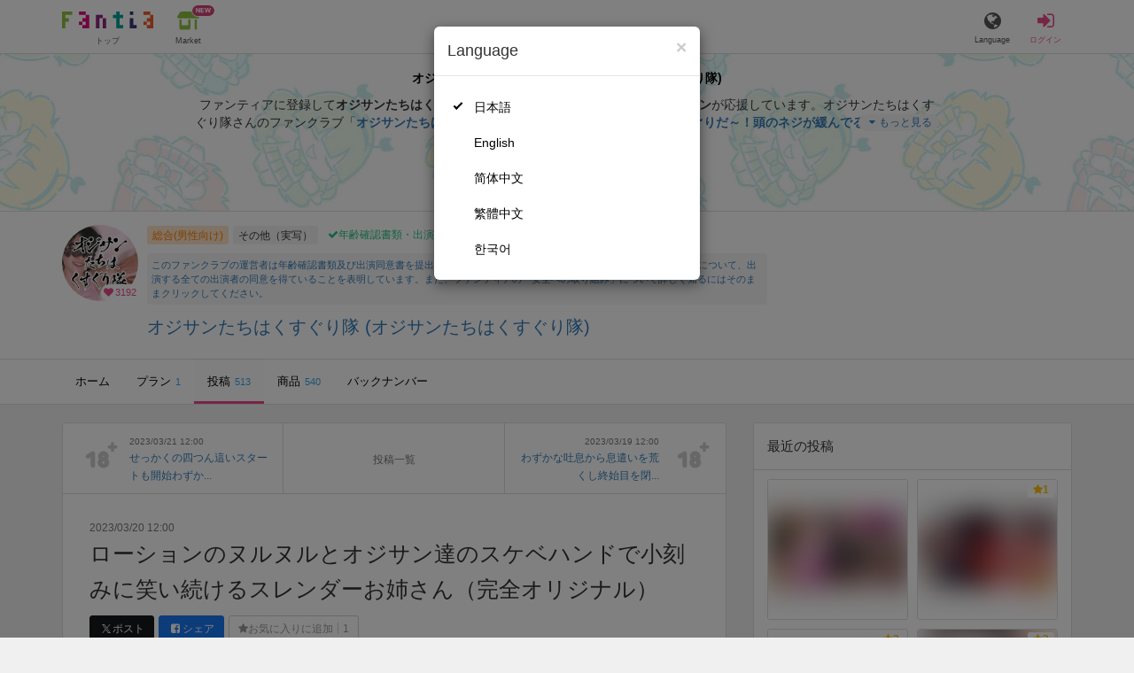

--- FILE ---
content_type: text/html; charset=utf-8
request_url: https://fantia.jp/posts/1847159
body_size: 15393
content:
<!DOCTYPE html><html lang="ja"><head><meta charset="utf-8" /><title>【素人】 ローションのヌルヌルとオジサン達のスケベハンドで小刻みに笑い続けるスレンダーお姉さん（完全オリジナル） - オジサンたちはくすぐり隊 (オジサンたちはくすぐり隊)の投稿｜ファンティア[Fantia]</title><meta name="csrf-param" content="authenticity_token" />
<meta name="csrf-token" content="Vus3y3rz3e_aX9Kd8UtqQPt1EHIH-GBd2yIiSDw2Z_DCxZ9Ns8hVPCy8oVU0vdoT0ZqHqsAPCgcjjWMfD1Uu7A" /><meta content="オジサンたちはくすぐり隊の投稿詳細" name="description" /><meta content="オジサンたちはくすぐり隊,オジサンたちはくすぐり隊,その他（実写）,Fantia,ファンティア" name="keyword" /><meta content="ファンティア[Fantia]" name="copyright" /><meta content="width=device-width, initial-scale=1, shrink-to-fit=no" name="viewport" /><meta content="【素人】 ローションのヌルヌルとオジサン達のスケベハンドで小刻みに笑い続けるスレンダーお姉さん（完全オリジナル） - オジサンたちはくすぐり隊 (オジサンたちはくすぐり隊)の投稿｜ファンティア[Fantia]" property="og:title" /><meta content="ja_JP" property="og:locale" /><meta content="website" property="og:type" /><meta content="https://fantia.jp/posts/1847159" property="og:url" /><meta content="summary_large_image" name="twitter:card" /><meta content="telephone=no" name="format-detection" /><meta content="https://c.fantia.jp/uploads/post/file/1847159/blurred_ogp_42fb1d8d-a6b5-4bb8-b4f1-c88e1b9ac01b.jpg" property="og:image" /><meta content="https://c.fantia.jp/uploads/post/file/1847159/blurred_ogp_42fb1d8d-a6b5-4bb8-b4f1-c88e1b9ac01b.jpg" property="twitter:image" /><meta content="ファンティア[Fantia]" property="og:site_name" /><meta content="オジサンたちはくすぐり隊の投稿詳細" property="og:description" /><meta content="179941739065953" property="fb:app_id" /><link href="https://fantia.jp/assets/customers/apple-touch-icon-7c45e89fc530b2b3c1bd0f4497693fa2c174f0650cd9082824b4dd7e47bfefef.png" rel="apple-touch-icon" sizes="180x180" /><link href="https://fantia.jp/assets/customers/favicon-32x32-8ab6e1f6c630503f280adca20d089646e0ea67559d5696bb3b9f34469e15c168.png" rel="icon" sizes="32x32" type="image/png" /><link href="https://fantia.jp/assets/customers/favicon-16x16-3649f53c844baeb257115a90a4617c6dcad3395eace0145d0bf163ccbce38f72.png" rel="icon" sizes="16x16" type="image/png" /><link crossorigin="use-credentials" href="https://fantia.jp/assets/customers/manifest-c01a22c82c5309f372a1d3bf85d185d7c704b5c32efd0694b9ea0edd14726e69.json" rel="manifest" /><meta content="#ffffff" name="theme-color" /><!-- こちらを見ていただいているエンジニアさんへ --><!-- 虎の穴ラボでは一緒に働く仲間を募集中です！ --><!-- 現在募集中の職種： https://toranoana-lab.co.jp/recruit --><!-- カジュアル面談も受け付けておりますので、お気軽にご連絡ください！ --><!-- カジュアル面談について： https://toranoana-lab.co.jp/recruit/casual --><link rel="alternate" href="https://fantia.jp/posts/1847159?locale=jp" hreflang="ja"><link rel="alternate" href="https://fantia.jp/posts/1847159?locale=en" hreflang="en"><link rel="alternate" href="https://fantia.jp/posts/1847159?locale=zh-cn" hreflang="zh-Hans"><link rel="alternate" href="https://fantia.jp/posts/1847159?locale=zh-tw" hreflang="zh-Hant"><link rel="alternate" href="https://fantia.jp/posts/1847159?locale=ko" hreflang="ko"><link as="script" href="/lib/js/jquery/jquery-3.7.1.min.js" rel="preload" /><link rel="preload" href="/assets/application-fbcb0e1874fa42b21afb8fb69d70bcc2356b205b3846e8b65223b72759721815.css" media="all" as="style" /><link rel="stylesheet" href="/assets/application-fbcb0e1874fa42b21afb8fb69d70bcc2356b205b3846e8b65223b72759721815.css" media="all" /><link href="https://fantia.jp/posts/1847159" rel="canonical" /><script type="application/ld+json">{"@type":"Article","@context":"https://schema.org","datePublished":"2023-03-20T21:00:00+09:00","dateModified":"2023-03-20T21:00:00+09:00","headline":"ローションのヌルヌルとオジサン達のスケベハンドで小刻みに笑い続けるスレンダーお姉さん（完全オリジナル）","description":"エロ制服コスが抜群に似合う、元気でノリノリなお姉さんです。\r\n\r\n個撮前に流行りの「吸うやつ」をアソコに入れてのスタート！！\r\n\r\n\r\nローション自体に触れたことが無いそうで、冒頭は興味津々～初めてのローションの感触を\r\n肌で愉しんで...","mainEntityOfPage":"https://fantia.jp/posts/1847159","image":"https://c.fantia.jp/uploads/fanclub/icon_image/99454/thumb_d5fe6b81-3a01-41a7-ae8f-dd569fd5b89f.jpg","author":{"@type":"Person","name":"オジサンたちはくすぐり隊","url":"https://fantia.jp/fanclubs/99454","sameAs":["https://twitter.com/OG_KUSUGURITAI?s=06"]},"publisher":{"@type":"Organization","name":"ファンティア[Fantia]","logo":{"@type":"ImageObject","url":"https://fantia.jp/assets/customers/ogp-a43eda907aaba5783458b8036f8e5873e4b07a4284f778612809580dcd28353e.jpg"}}}</script><script src="/lib/js/jquery/jquery-3.7.1.min.js"></script><script src="/assets/application-f23299c2ae00984e85188c26e1fb3585d71cd942b2e530eac762904e9712ce0e.js" defer="defer"></script><script src="/vite/assets/index-ivWVOwkI.js" defer="defer"></script><script>fanclubId = 99454;</script><script id="frontend-params" type="application/json">{
  "brand": 0,
  "is_paid": true,
  "is_logged_in": false,
  "show_adult": false,
  "locale": "ja",
  "toranoana_identify_token": "",
  "spotlight_url": "https://spotlight.fantia.jp",
  "current_locale": "ja",
  "user_type": "visitor",
  "is_viewable_fc_content": true
}</script><script nonce="2cb574aedd01c797d6bd">(function(){var i=window.location.search.slice(1);var j="atag";var f="target_id";var k="target_type";var h="; path=/";var g="; max-age="+(60*60*24);if(!i){return}i.split("&").forEach(function(a){var b=a.split("=");if(b[0]===j){document.cookie="AFID="+b[1]+h+g;document.cookie="AF_REFERRER="+document.referrer+h+g}else{if(b[0]===f){document.cookie="AF_TARGET_ID="+b[1]+h+g}else{if(b[0]===k){document.cookie="AF_TARGET_TYPE="+b[1]+h+g}}}})})();</script></head><body class=" posts-show  has-front-content" data-brand="general" data-locale="ja" data-spotlight_url="https://spotlight.fantia.jp" data-user-type="visitor"><script>(function(){
var w=window,d=document;
var s="https://app.chatplus.jp/cp.js";
d["__cp_d"]="https://app.chatplus.jp";
d["__cp_c"]="ab404376_1";
var a=d.createElement("script"), m=d.getElementsByTagName("script")[0];
a.async=true,a.src=s,m.parentNode.insertBefore(a,m);})();</script><script charset="utf-8" defer="defer" src="https://platform.twitter.com/widgets.js" type="text/javascript"></script><div id="page"><header id="header"><div id="header-alerts"></div><nav id="header-nav"><div class="collapse hidden-md hidden-lg" id="collapse-search-form"><div class="container"><div class="search-form"><form action="/fanclubs" accept-charset="UTF-8" method="get"><input type="hidden" name="category" id="category_field" autocomplete="off" /><input type="hidden" name="brand_type" id="brand_type_field" value="0" autocomplete="off" /><input type="search" name="keyword" id="keyword_field" value="" placeholder="キーワードから探す" class="form-control search-form-input" /><button name="button" type="submit" class="search-form-btn" data-disable-with="検索中..."><i aria-hidden="true" class="fa fa-fw fa-search"></i></button></form></div></div></div><div class="header-nav-inner"><div class="container"><div class="left clearfix"><div class="inner-left d-flex align-items-center"><a class="header-logo header-nav-sp-small-text" href="/" title="ファンティア[Fantia]"><img alt="ファンティア[Fantia]" class="logo logo-height active-nav-btn" height="56" src="/assets/customers/logo-066a43beb728bc01849e909b7c749d9a4323b6f59227baff1f1536234c819939.svg" width="300" /><span class="name">トップ</span></a><div class="header-nav-btn header-nav-sp-small-text"><a class="nav-btn-renderer" href="/market"><span class="inner active-nav-btn"><img alt="マーケット" class="logo-height animation-new-service-icon relative" height="24" src="/assets/customers/shop-9afb818a02e64157ecaf551f70af1053cef662ec052af3826cb31f2ab1065f25.svg" width="27" /><span class="name"><span class="translation_missing" title="translation missing: ja.views.market">Market</span></span><img alt="new" class="icon-label-new" height="10" src="/assets/customers/label-new-332e90999645e410df7ba1ba0abf03e7c825dce93730190839f1cff687ce79c3.svg" width="27" /></span></a></div></div><div class="inner-right visible-xs"><div class="header-nav-divider hidden-xs"></div><div class="header-nav-btn header-nav-sp-small-text"><a class="nav-btn-renderer" data-toggle="modal" href="#modal-language-select" title="Language"><span class="inner"><i class="fa fa-globe"></i><span class="name">Language</span></span></a></div><div class="header-nav-btn primary header-nav-sp-small-text"><a class="nav-btn-renderer" href="/sessions/signin" title="ログイン"><span class="inner"><i class="fa fa-fw fa-sign-in"></i><span class="name">ログイン</span></span></a></div></div></div><div class="right hidden-xs"><div class="inner-right"><div class="header-nav-btn"><a class="nav-btn-renderer" data-toggle="modal" href="#modal-language-select" title="Language"><span class="inner"><i class="fa fa-globe"></i><span class="name">Language</span></span></a></div><div class="header-nav-btn primary"><a class="nav-btn-renderer" href="/sessions/signin" title="ログイン"><span class="inner"><i class="fa fa-fw fa-sign-in"></i><span class="name">ログイン</span></span></a></div></div></div></div></div></nav></header><div aria-labelledby="modal-language-select" class="modal fade" id="modal-language-select" role="dialog" tabindex="-1"><div class="modal-dialog modal-sm" role="document"><div class="modal-content"><div class="modal-header"><button aria-label="Close" class="close" data-dismiss="modal" type="button"><span aria-hidden="true"> &times;</span></button><h4 class="modal-title" id="modal-language-select">Language</h4></div><div class="modal-body modal-language-select-body"><ul><li class="modal-language-select-item"><a class="active" rel="nofollow" href="/posts/1847159?locale=ja">日本語</a></li><li class="modal-language-select-item"><a class="" rel="nofollow" href="/posts/1847159?locale=en">English</a></li><li class="modal-language-select-item"><a class="" rel="nofollow" href="/posts/1847159?locale=zh-cn">简体中文</a></li><li class="modal-language-select-item"><a class="" rel="nofollow" href="/posts/1847159?locale=zh-tw">繁體中文</a></li><li class="modal-language-select-item"><a class="" rel="nofollow" href="/posts/1847159?locale=ko">한국어</a></li></ul></div></div></div></div><div aria-labelledby="modal-shop-upgrade" class="modal fade" id="modal-shop-upgrade" role="dialog" tabindex="-1"><div class="modal-dialog" role="document"><div class="modal-content"><div class="modal-header"><button aria-label="Close" class="close" data-dismiss="modal" type="button"><span aria-hidden="true">&times;</span></button><h4 class="modal-title">ファンクラブへのアップグレード</h4></div><div class="modal-body"><div class="mb-50-children"><div><p><span class="text-primary bold">ファンクラブへアップグレードすると、ショップへ戻すことはできません。</span></p><p>ショップをファンクラブにアップグレードすると、ファンクラブの機能が利用できるようになります。</p><h4>アップグレードすることでできること</h4><ul><li>・<a href="https://help.fantia.jp/567" target="_blank">プランの開設</a><p>&nbsp;&nbsp;ファンクラブでは、無料プランのほか、ご希望の会費でファンの方に限定特典を提供する「有料プラン」を作成できます。また、商品に対してプラン限定で販売することが可能です。</p></li><li>・<a href="https://help.fantia.jp/1626" target="_blank">投稿機能</a><p>&nbsp;&nbsp;誰でも自由に見ることが出来る「公開コンテンツ」と、ファンにならないと見ることができないように設定出来る「限定コンテンツ」を作成できます。</p></li><li>・<a href="https://spotlight.fantia.jp/tips/20191210_commission" target="_blank">コミッション機能</a><p>&nbsp;&nbsp;ファンのリクエストに答えて納品することで報酬が得られる仕組みです。条件に合ったリクエストのみ引き受けることができるため、空き時間を利用して無理なくはじめられます。</p></li></ul><p>詳しくは<a href="https://help.fantia.jp/creator-guide" target="_blank">こちら</a>をご覧ください。</p></div></div></div><div class="modal-footer"><button class="btn btn-default" data-dismiss="modal" type="button">Close</button></div></div></div></div><div id="alerts"></div><script class="gtm-json" type="application/ld+json">{"fanclub_id":99454,"fanclub_brand":"総合(男性向け)","fanclub_category":"その他（実写）","fanclub_name":"オジサンたちはくすぐり隊","fanclub_user_name":"オジサンたちはくすぐり隊","content_title":"【素人】 ローションのヌルヌルとオジサン達のスケベハンドで小刻みに笑い続けるスレンダーお姉さん（完全オリジナル） - オジサンたちはくすぐり隊 (オジサンたちはくすぐり隊)の投稿｜ファンティア[Fantia]","content_type":"post","content_id":1847159,"tag":["素人","くすぐり","敏感","悶絶","絶叫","フェチ","個撮","オリジナル","ローション"]}</script><div class="single-post" id="main"><div class="fanclubs-introduction" id="introduction"><div class="container"><h1 class="title">オジサンたちはくすぐり隊 (オジサンたちはくすぐり隊)</h1><div class="readmore-wrap readmore-xs-container"><div class="js-readmore-xs"><p>ファンティアに登録して<strong>オジサンたちはくすぐり隊さん</strong>を応援しよう！</p><P>現在<strong>3192人のファン</strong>が応援しています。</P><p>オジサンたちはくすぐり隊さんのファンクラブ「<a href="/fanclubs/99454" title="オジサンたちはくすぐり隊"><strong>オジサンたちはくすぐり隊</strong></a>」では、「<a href="/posts/3818588" title="夏だ！ビキニだ！くすぐりだ～！頭のネジが緩んでる敏感女子を全力責めしてブチキレ一歩手前ｗｗ（完全オリジナル）"><strong>夏だ！ビキニだ！くすぐりだ～！頭のネジが緩んでる敏感女子を全力責めしてブチキレ一歩手前ｗｗ（完全オリジナル）</strong></a>」などの特別なコンテンツをお楽しみいただけます。</p></div></div><p><a class="btn btn-primary btn-very-lg" href="/account/signup" title="無料新規登録">無料新規登録</a></p></div></div><div class="fanclub-show-header"><div class="fanclub-summary navbar-target"><div class="container"><div class="row row-packed"><div class="col-xs-2 col-sm-2 col-md-1 col-lg-1"><div class="module fanclub fanclub-sm"><div class="fanclub-header"><a href="/fanclubs/99454" title="オジサンたちはくすぐり隊 (オジサンたちはくすぐり隊)のトップページ"></a><a href="/fanclubs/99454" title="オジサンたちはくすぐり隊 (オジサンたちはくすぐり隊)"><picture><source alt="オジサンたちはくすぐり隊 (オジサンたちはくすぐり隊)" class="img-fluid img-circle replace-if-no-image" data-srcset="https://c.fantia.jp/uploads/fanclub/icon_image/99454/thumb_webp_d5fe6b81-3a01-41a7-ae8f-dd569fd5b89f.webp" height="128" srcset="/images/fallback/common/loading-md.webp" type="image/webp" width="128" /><img alt="オジサンたちはくすぐり隊 (オジサンたちはくすぐり隊)" class="img-fluid img-circle replace-if-no-image lazyload" data-src="https://c.fantia.jp/uploads/fanclub/icon_image/99454/thumb_d5fe6b81-3a01-41a7-ae8f-dd569fd5b89f.jpg" height="128" src="/images/fallback/common/loading-md.jpg" width="128" /></picture></a><div class="fanclub-fan-count"><span class="text-primary fan-count-inner" title="現在3192名のファンがいます"><i class="fa fa-fw fa-heart"></i><span>3192</span></span></div></div></div></div><div class="col-xs-10 col-sm-10 col-md-11 col-lg-11"><div class="row"><div class="col-sm-8 col-md-9"><div class="mb-5"><a class="btn btn-default btn-xs mr-5 mb-5 btn-category btn-category-pangender" href="/fanclubs?brand_type=0" title="総合(男性向け)">総合(男性向け)</a><a class="btn btn-default btn-xs mr-5 mb-5 btn-category" href="/fanclubs?brand_type=0&amp;category=other_real" title="その他（実写）">その他（実写）</a><a class="btn not-btn not-btn-success btn-xs mb-5" data-container="body" data-placement="top" data-toggle="tooltip" href="https://spotlight.fantia.jp/news/safety?locale=ja" target="_blank"><i class="fa fa-check mr-3"></i>年齢確認書類・出演同意書類提出済</a></div><div class="well p-5 xs-scroll mb-15 max-width-700 font-80"><a href="https://spotlight.fantia.jp/news/safety?locale=ja" target="_blank">このファンクラブの運営者は年齢確認書類及び出演同意書を提出し、投稿者及び出演者が18歳以上であること、撮影及び投稿について、出演する全ての出演者の同意を得ていることを表明しています。また、ファンティアの「安全への取り組み」について詳しく知るにはそのままクリックしてください。</a></div><h1 class="fanclub-name"><a href="/fanclubs/99454" title="オジサンたちはくすぐり隊のトップページ">オジサンたちはくすぐり隊 (オジサンたちはくすぐり隊)</a></h1><div class="fanclub-title text-muted hidden-xs"></div></div><div class="col-sm-4 col-md-3"><div class="fanclub-btns wrap-login-btn"><div class="popup-bar js-popup-bar" data-within-area="body"><div class="btn btn-primary btn-lg btn-block login-btn" href="/fanclubs/99454/plans" rel="nofollow"><div class="inner-loginbar-left"><p>ファンティアに登録してオジサンたちはくすぐり隊さんを応援しよう！</p></div><a class="inner-loginbar-right" href="/account/signup" title="無料新規登録">無料新規登録</a></div></div></div></div></div></div></div></div></div><div class="fanclub-tabs js-affix-nav" data-within-area="body"><div class="container"><nav class="scroll-tabs mb-3"><div class="scroll-tabs-main"><a class="tab-item tab-item-text" href="/fanclubs/99454" title="オジサンたちはくすぐり隊のホーム"><span>ホーム</span></a><a class="tab-item tab-item-text" href="/fanclubs/99454/plans" title="オジサンたちはくすぐり隊のプラン一覧"><span>プラン</span><span class="counter">1</span></a><a class="tab-item tab-item-text active" href="/fanclubs/99454/posts" title="オジサンたちはくすぐり隊の投稿一覧"><span>投稿</span><span class="counter">513</span></a><a class="tab-item tab-item-text" href="/fanclubs/99454/products" title="オジサンたちはくすぐり隊の商品一覧"><span>商品</span><span class="counter">540</span></a><a class="tab-item tab-item-text" href="/fanclubs/99454/backnumbers" title="オジサンたちはくすぐり隊のバックナンバー一覧"><span>バックナンバー</span></a></div><a class="scroll-tab-arrow scroll-tab-arrow-left is-hide" href="#"><i class="fa fa-caret-left"></i></a><a class="scroll-tab-arrow scroll-tab-arrow-right" href="#"><i class="fa fa-caret-right"></i></a></nav></div></div></div><post-show data-display-campaigns="{&quot;fanclub_band_banner&quot;:{&quot;id&quot;:640,&quot;campaign_type&quot;:&quot;fanclub_band_banner&quot;,&quot;name&quot;:&quot;コスロム40　くじ　した&quot;,&quot;display_text&quot;:&quot;COSPLAY ROM COMPLEX VOL.40　参加者限定！ピックアップFantiaくじ&quot;,&quot;link_text&quot;:&quot;COSPLAY ROM COMPLEX VOL.40　参加者限定！ピックアップFantiaくじ&quot;,&quot;link_url&quot;:&quot;https://spotlight.fantia.jp/special/crc40_kuji&quot;,&quot;image_path&quot;:&quot;&quot;,&quot;banner_image&quot;:{&quot;url&quot;:&quot;https://c.fantia.jp/uploads/display_campaign/banner_image/640/9b065d8c-d105-40a6-a89f-3f12c32e0d9b.jpg&quot;},&quot;banner_width&quot;:400,&quot;banner_height&quot;:50,&quot;note&quot;:&quot;&quot;,&quot;start_at&quot;:&quot;2026-01-16T12:00:00.000+09:00&quot;,&quot;end_at&quot;:&quot;2026-02-15T23:54:00.000+09:00&quot;,&quot;created_at&quot;:&quot;2026-01-15T11:01:51.000+09:00&quot;,&quot;updated_at&quot;:&quot;2026-01-15T11:01:51.000+09:00&quot;,&quot;tag&quot;:&quot;&quot;,&quot;display_name&quot;:&quot;&quot;},&quot;fanclub_sidebar_banner&quot;:{&quot;id&quot;:641,&quot;campaign_type&quot;:&quot;fanclub_sidebar_banner&quot;,&quot;name&quot;:&quot;コスロム40　くじ　うえ&quot;,&quot;display_text&quot;:&quot;COSPLAY ROM COMPLEX VOL.40　参加者限定！ピックアップFantiaくじ&quot;,&quot;link_text&quot;:&quot;COSPLAY ROM COMPLEX VOL.40　参加者限定！ピックアップFantiaくじ&quot;,&quot;link_url&quot;:&quot;https://spotlight.fantia.jp/special/crc40_kuji&quot;,&quot;image_path&quot;:&quot;&quot;,&quot;banner_image&quot;:{&quot;url&quot;:&quot;https://c.fantia.jp/uploads/display_campaign/banner_image/641/1dc0bbf0-f63c-45b4-ba44-ced11ab0a63e.jpg&quot;},&quot;banner_width&quot;:400,&quot;banner_height&quot;:200,&quot;note&quot;:&quot;&quot;,&quot;start_at&quot;:&quot;2026-01-16T12:00:00.000+09:00&quot;,&quot;end_at&quot;:&quot;2026-02-15T23:54:00.000+09:00&quot;,&quot;created_at&quot;:&quot;2026-01-15T11:06:52.000+09:00&quot;,&quot;updated_at&quot;:&quot;2026-01-15T11:06:52.000+09:00&quot;,&quot;tag&quot;:&quot;&quot;,&quot;display_name&quot;:&quot;&quot;}}" data-ec-widget-js-url="https://ec-widget.toranoana.jp/contents/ec-tora-widget.js" data-exnoa-ads="null" data-fanclub-sidebar-banner="null" data-post-id="1847159" data-recommend-logic="new_logic" data-recommends="{&quot;posts&quot;:[{&quot;id&quot;:2389357,&quot;title&quot;:&quot;丸見え♡♡恥ずかしい(/ω＼*)&quot;,&quot;comment&quot;:null,&quot;rating&quot;:&quot;adult&quot;,&quot;thumb&quot;:null,&quot;thumb_micro&quot;:&quot;https://c.fantia.jp/uploads/post/file/2389357/micro_da0dfe25-c45c-42e4-86d2-2dbc7bc24a08.jpeg&quot;,&quot;show_adult_thumb&quot;:true,&quot;posted_at&quot;:&quot;Sun, 26 Nov 2023 19:15:02 +0900&quot;,&quot;likes_count&quot;:50,&quot;liked&quot;:null,&quot;is_contributor&quot;:false,&quot;uri&quot;:{&quot;show&quot;:&quot;/posts/2389357&quot;,&quot;edit&quot;:null},&quot;is_publish_open&quot;:true,&quot;is_blog&quot;:false,&quot;is_watermark_enabled&quot;:false,&quot;is_animated&quot;:false,&quot;is_comment_enabled&quot;:true,&quot;converted_at&quot;:&quot;2023-12-13T11:27:26.000+09:00&quot;,&quot;fanclub_brand&quot;:0,&quot;special_reaction&quot;:null,&quot;redirect_url_from_save&quot;:&quot;/mypage/fanclubs/posts/2389357/edit?new=1&quot;,&quot;fanclub&quot;:{&quot;id&quot;:297318,&quot;name&quot;:&quot;mayu&quot;,&quot;creator_name&quot;:&quot;mayu &quot;,&quot;fanclub_name_with_creator_name&quot;:&quot;mayu (mayu )&quot;,&quot;title&quot;:&quot;&quot;,&quot;fan_count&quot;:9715,&quot;posts_count&quot;:0,&quot;products_count&quot;:1,&quot;icon&quot;:{&quot;thumb&quot;:&quot;https://c.fantia.jp/uploads/fanclub/icon_image/297318/thumb_e52777f0-77b2-4046-8d9c-21bd4d1420ba.jpeg&quot;,&quot;thumb_webp&quot;:&quot;https://c.fantia.jp/uploads/fanclub/icon_image/297318/thumb_webp_e52777f0-77b2-4046-8d9c-21bd4d1420ba.webp&quot;,&quot;main&quot;:&quot;https://c.fantia.jp/uploads/fanclub/icon_image/297318/main_e52777f0-77b2-4046-8d9c-21bd4d1420ba.jpeg&quot;,&quot;original&quot;:&quot;https://c.fantia.jp/uploads/fanclub/icon_image/297318/e52777f0-77b2-4046-8d9c-21bd4d1420ba.jpeg&quot;}}},{&quot;id&quot;:3675073,&quot;title&quot;:&quot;９月厳選㊙ハメ撮り③💕💎ｶﾞﾁ１８歳制服ﾏｼｭﾏﾛ巨乳のまなちゃんがｸﾞｲｸﾞｲ腰振り💕ハメ撮り💕📸無料サンプルプレゼント付き💎&quot;,&quot;comment&quot;:null,&quot;rating&quot;:&quot;adult&quot;,&quot;thumb&quot;:null,&quot;thumb_micro&quot;:&quot;https://c.fantia.jp/uploads/post/file/3675073/micro_fcb21b49-722b-4406-b427-c83c4ed26160.jpg&quot;,&quot;show_adult_thumb&quot;:true,&quot;posted_at&quot;:&quot;Tue, 30 Sep 2025 22:04:18 +0900&quot;,&quot;likes_count&quot;:20,&quot;liked&quot;:null,&quot;is_contributor&quot;:false,&quot;uri&quot;:{&quot;show&quot;:&quot;/posts/3675073&quot;,&quot;edit&quot;:null},&quot;is_publish_open&quot;:true,&quot;is_blog&quot;:true,&quot;is_watermark_enabled&quot;:false,&quot;is_animated&quot;:false,&quot;is_comment_enabled&quot;:true,&quot;converted_at&quot;:&quot;2025-09-30T22:10:55.000+09:00&quot;,&quot;fanclub_brand&quot;:0,&quot;special_reaction&quot;:null,&quot;redirect_url_from_save&quot;:&quot;/mypage/fanclubs/posts/3675073/edit?new=1&quot;,&quot;fanclub&quot;:{&quot;id&quot;:497235,&quot;name&quot;:&quot;まなちゃん裏tube💕💎okirakuhuhu)　　&quot;,&quot;creator_name&quot;:&quot;お気楽夫婦💕&quot;,&quot;fanclub_name_with_creator_name&quot;:&quot;まなちゃん裏tube💕💎okirakuhuhu)　　 (お気楽夫婦💕)&quot;,&quot;title&quot;:&quot;皆様はじめまして💖完全素人まなちゃんとドMなけん君が愛し合ってる姿を晒してます💖学生Ｈカップです✨エロい事が大好きな二人と一緒に気持ちよくなってね♪最近Hカップになったのでたくさん見てもらいたいです💕１８歳の時から上げている動画も多数投稿しています✨&quot;,&quot;fan_count&quot;:19187,&quot;posts_count&quot;:116,&quot;products_count&quot;:4,&quot;icon&quot;:{&quot;thumb&quot;:&quot;https://c.fantia.jp/uploads/fanclub/icon_image/497235/thumb_d1b29334-d8ce-421f-a26f-42799c9bd05f.jpg&quot;,&quot;thumb_webp&quot;:&quot;https://c.fantia.jp/uploads/fanclub/icon_image/497235/thumb_webp_d1b29334-d8ce-421f-a26f-42799c9bd05f.webp&quot;,&quot;main&quot;:&quot;https://c.fantia.jp/uploads/fanclub/icon_image/497235/main_d1b29334-d8ce-421f-a26f-42799c9bd05f.jpg&quot;,&quot;original&quot;:&quot;https://c.fantia.jp/uploads/fanclub/icon_image/497235/d1b29334-d8ce-421f-a26f-42799c9bd05f.jpg&quot;}}},{&quot;id&quot;:3850681,&quot;title&quot;:&quot;【1月14日】おはよう(ᐢ ܸ. .ܸ ᐢ)՞ ՞&quot;,&quot;comment&quot;:&quot;{\&quot;ops\&quot;:[{\&quot;insert\&quot;:\&quot;お気に入りを押して応援してもらえたら嬉しいです🍁\\n\&quot;},{\&quot;attributes\&quot;:{\&quot;color\&quot;:\&quot;#ff9900\&quot;},\&quot;insert\&quot;:\&quot;✼••┈┈••✼••┈┈••✼••┈┈••✼••┈┈••✼\&quot;},{\&quot;insert\&quot;:\&quot;\\n\\n\\n\\nうしろから撮ってみました( ⸝⸝∩༝∩⸝⸝ )\\n\\n\\n\\n🍁YouTube\\n\&quot;},{\&quot;attributes\&quot;:{\&quot;link\&quot;:\&quot;https://youtube.com/@momizi_2222\&quot;},\&quot;insert\&quot;:\&quot;https://youtube.com/@momizi_2222\&quot;},{\&quot;insert\&quot;:\&quot;\\n\\n🍁X\\n\&quot;},{\&quot;attributes\&quot;:{\&quot;link\&quot;:\&quot;https://x.com/momizi_a9\&quot;},\&quot;insert\&quot;:\&quot;https://x.com/momizi_a9\&quot;},{\&quot;insert\&quot;:\&quot;\\n\\n🍁 LINE\\n\&quot;},{\&quot;attributes\&quot;:{\&quot;link\&quot;:\&quot;https://lin.ee/mevDqEL\&quot;},\&quot;insert\&quot;:\&quot;https://lin.ee/mevDqEL\&quot;},{\&quot;insert\&quot;:\&quot;\\n\\n\&quot;}]}&quot;,&quot;rating&quot;:&quot;general&quot;,&quot;thumb&quot;:{&quot;thumb&quot;:&quot;https://c.fantia.jp/uploads/post/file/3850681/thumb_1fb96123-a607-47bd-91fd-2fe3403652ab.jpeg&quot;,&quot;thumb_webp&quot;:&quot;https://c.fantia.jp/uploads/post/file/3850681/thumb_webp_1fb96123-a607-47bd-91fd-2fe3403652ab.webp&quot;,&quot;medium&quot;:&quot;https://c.fantia.jp/uploads/post/file/3850681/medium_1fb96123-a607-47bd-91fd-2fe3403652ab.jpeg&quot;,&quot;medium_webp&quot;:&quot;https://c.fantia.jp/uploads/post/file/3850681/medium_webp_1fb96123-a607-47bd-91fd-2fe3403652ab.webp&quot;,&quot;large&quot;:&quot;https://c.fantia.jp/uploads/post/file/3850681/large_1fb96123-a607-47bd-91fd-2fe3403652ab.jpeg&quot;,&quot;main&quot;:&quot;https://c.fantia.jp/uploads/post/file/3850681/main_1fb96123-a607-47bd-91fd-2fe3403652ab.jpeg&quot;,&quot;main_webp&quot;:&quot;https://c.fantia.jp/uploads/post/file/3850681/main_webp_1fb96123-a607-47bd-91fd-2fe3403652ab.webp&quot;,&quot;ogp&quot;:&quot;https://c.fantia.jp/uploads/post/file/3850681/ogp_1fb96123-a607-47bd-91fd-2fe3403652ab.jpeg&quot;,&quot;blurred_ogp&quot;:&quot;https://c.fantia.jp/uploads/post/file/3850681/blurred_ogp_1fb96123-a607-47bd-91fd-2fe3403652ab.jpeg&quot;,&quot;micro&quot;:&quot;https://c.fantia.jp/uploads/post/file/3850681/micro_1fb96123-a607-47bd-91fd-2fe3403652ab.jpeg&quot;,&quot;blurred_image&quot;:&quot;https://c.fantia.jp/uploads/post/file/3850681/blurred_image.png&quot;,&quot;original&quot;:&quot;https://c.fantia.jp/uploads/post/file/3850681/1fb96123-a607-47bd-91fd-2fe3403652ab.jpeg&quot;},&quot;thumb_micro&quot;:&quot;https://c.fantia.jp/uploads/post/file/3850681/micro_1fb96123-a607-47bd-91fd-2fe3403652ab.jpeg&quot;,&quot;show_adult_thumb&quot;:false,&quot;posted_at&quot;:&quot;Wed, 14 Jan 2026 07:20:00 +0900&quot;,&quot;likes_count&quot;:269,&quot;liked&quot;:null,&quot;is_contributor&quot;:false,&quot;uri&quot;:{&quot;show&quot;:&quot;/posts/3850681&quot;,&quot;edit&quot;:null},&quot;is_publish_open&quot;:true,&quot;is_blog&quot;:true,&quot;is_watermark_enabled&quot;:false,&quot;is_animated&quot;:false,&quot;is_comment_enabled&quot;:true,&quot;converted_at&quot;:&quot;2026-01-14T07:20:38.000+09:00&quot;,&quot;fanclub_brand&quot;:0,&quot;special_reaction&quot;:null,&quot;redirect_url_from_save&quot;:&quot;/mypage/fanclubs/posts/3850681/edit?new=1&quot;,&quot;fanclub&quot;:{&quot;id&quot;:138343,&quot;name&quot;:&quot;もみじ荘&quot;,&quot;creator_name&quot;:&quot;もみじ&quot;,&quot;fanclub_name_with_creator_name&quot;:&quot;もみじ荘 (もみじ)&quot;,&quot;title&quot;:&quot;関西の大学生です🍁&quot;,&quot;fan_count&quot;:257498,&quot;posts_count&quot;:1055,&quot;products_count&quot;:4,&quot;icon&quot;:{&quot;thumb&quot;:&quot;https://c.fantia.jp/uploads/fanclub/icon_image/138343/thumb_e1a768bc-e56b-48de-9ba8-32038ae6df2c.jpeg&quot;,&quot;thumb_webp&quot;:&quot;https://c.fantia.jp/uploads/fanclub/icon_image/138343/thumb_webp_e1a768bc-e56b-48de-9ba8-32038ae6df2c.webp&quot;,&quot;main&quot;:&quot;https://c.fantia.jp/uploads/fanclub/icon_image/138343/main_e1a768bc-e56b-48de-9ba8-32038ae6df2c.jpeg&quot;,&quot;original&quot;:&quot;https://c.fantia.jp/uploads/fanclub/icon_image/138343/e1a768bc-e56b-48de-9ba8-32038ae6df2c.jpeg&quot;}}},{&quot;id&quot;:3853848,&quot;title&quot;:&quot;【ラストセール❣️】過去の動画を全て消去します。なので...最後に超お得なセール開催します❣️&quot;,&quot;comment&quot;:null,&quot;rating&quot;:&quot;adult&quot;,&quot;thumb&quot;:null,&quot;thumb_micro&quot;:&quot;https://c.fantia.jp/uploads/post/file/3853848/micro_e4ec2755-60a9-4964-9942-047db4900de9.png&quot;,&quot;show_adult_thumb&quot;:true,&quot;posted_at&quot;:&quot;Sat, 17 Jan 2026 00:00:00 +0900&quot;,&quot;likes_count&quot;:84,&quot;liked&quot;:null,&quot;is_contributor&quot;:false,&quot;uri&quot;:{&quot;show&quot;:&quot;/posts/3853848&quot;,&quot;edit&quot;:null},&quot;is_publish_open&quot;:true,&quot;is_blog&quot;:true,&quot;is_watermark_enabled&quot;:false,&quot;is_animated&quot;:false,&quot;is_comment_enabled&quot;:true,&quot;converted_at&quot;:&quot;2026-01-17T00:04:45.000+09:00&quot;,&quot;fanclub_brand&quot;:0,&quot;special_reaction&quot;:null,&quot;redirect_url_from_save&quot;:&quot;/mypage/fanclubs/posts/3853848/edit?new=1&quot;,&quot;fanclub&quot;:{&quot;id&quot;:117247,&quot;name&quot;:&quot;人妻麗華の秘密クラブ&quot;,&quot;creator_name&quot;:&quot;麗華&quot;,&quot;fanclub_name_with_creator_name&quot;:&quot;人妻麗華の秘密クラブ (麗華)&quot;,&quot;title&quot;:&quot;&quot;,&quot;fan_count&quot;:43137,&quot;posts_count&quot;:17,&quot;products_count&quot;:109,&quot;icon&quot;:{&quot;thumb&quot;:&quot;https://c.fantia.jp/uploads/fanclub/icon_image/117247/thumb_fbd6c18f-5a78-45ed-9b18-e5f4fe85c015.jpeg&quot;,&quot;thumb_webp&quot;:&quot;https://c.fantia.jp/uploads/fanclub/icon_image/117247/thumb_webp_fbd6c18f-5a78-45ed-9b18-e5f4fe85c015.webp&quot;,&quot;main&quot;:&quot;https://c.fantia.jp/uploads/fanclub/icon_image/117247/main_fbd6c18f-5a78-45ed-9b18-e5f4fe85c015.jpeg&quot;,&quot;original&quot;:&quot;https://c.fantia.jp/uploads/fanclub/icon_image/117247/fbd6c18f-5a78-45ed-9b18-e5f4fe85c015.jpeg&quot;}}},{&quot;id&quot;:3854161,&quot;title&quot;:&quot;エリザベス・リオネス👑の秘密の時間過ごしてみませんか❓ エロ注意です⚠️&quot;,&quot;comment&quot;:null,&quot;rating&quot;:&quot;adult&quot;,&quot;thumb&quot;:null,&quot;thumb_micro&quot;:&quot;https://c.fantia.jp/uploads/post/file/3854161/micro_25ff9408-1f8b-4b0e-958a-32cce3db6e40.jpeg&quot;,&quot;show_adult_thumb&quot;:true,&quot;posted_at&quot;:&quot;Fri, 16 Jan 2026 20:00:00 +0900&quot;,&quot;likes_count&quot;:73,&quot;liked&quot;:null,&quot;is_contributor&quot;:false,&quot;uri&quot;:{&quot;show&quot;:&quot;/posts/3854161&quot;,&quot;edit&quot;:null},&quot;is_publish_open&quot;:true,&quot;is_blog&quot;:false,&quot;is_watermark_enabled&quot;:false,&quot;is_animated&quot;:false,&quot;is_comment_enabled&quot;:false,&quot;converted_at&quot;:&quot;2026-01-16T20:06:33.000+09:00&quot;,&quot;fanclub_brand&quot;:0,&quot;special_reaction&quot;:null,&quot;redirect_url_from_save&quot;:&quot;/mypage/fanclubs/posts/3854161/edit?new=1&quot;,&quot;fanclub&quot;:{&quot;id&quot;:530524,&quot;name&quot;:&quot;馨くん研究所&quot;,&quot;creator_name&quot;:&quot;馨くん&quot;,&quot;fanclub_name_with_creator_name&quot;:&quot;馨くん研究所 (馨くん)&quot;,&quot;title&quot;:&quot;馨くんについて研究したいのですが....\r\n1度説明文呼んでからいらっしゃい‼️&quot;,&quot;fan_count&quot;:73133,&quot;posts_count&quot;:193,&quot;products_count&quot;:8,&quot;icon&quot;:{&quot;thumb&quot;:&quot;https://c.fantia.jp/uploads/fanclub/icon_image/530524/thumb_434a495e-6e55-4cc4-892f-e4b52fc500f5.png&quot;,&quot;thumb_webp&quot;:&quot;https://c.fantia.jp/uploads/fanclub/icon_image/530524/thumb_webp_434a495e-6e55-4cc4-892f-e4b52fc500f5.webp&quot;,&quot;main&quot;:&quot;https://c.fantia.jp/uploads/fanclub/icon_image/530524/main_434a495e-6e55-4cc4-892f-e4b52fc500f5.png&quot;,&quot;original&quot;:&quot;https://c.fantia.jp/uploads/fanclub/icon_image/530524/434a495e-6e55-4cc4-892f-e4b52fc500f5.png&quot;}}},{&quot;id&quot;:3855114,&quot;title&quot;:&quot;カルバンだよ〜( *¯꒳¯ )💕&quot;,&quot;comment&quot;:null,&quot;rating&quot;:&quot;adult&quot;,&quot;thumb&quot;:null,&quot;thumb_micro&quot;:&quot;https://c.fantia.jp/uploads/post/file/3855114/micro_e6bec3df-4da4-4da9-b288-66093f0cce22.jpeg&quot;,&quot;show_adult_thumb&quot;:true,&quot;posted_at&quot;:&quot;Fri, 16 Jan 2026 23:00:00 +0900&quot;,&quot;likes_count&quot;:187,&quot;liked&quot;:null,&quot;is_contributor&quot;:false,&quot;uri&quot;:{&quot;show&quot;:&quot;/posts/3855114&quot;,&quot;edit&quot;:null},&quot;is_publish_open&quot;:true,&quot;is_blog&quot;:false,&quot;is_watermark_enabled&quot;:false,&quot;is_animated&quot;:false,&quot;is_comment_enabled&quot;:true,&quot;converted_at&quot;:&quot;2026-01-16T23:01:08.000+09:00&quot;,&quot;fanclub_brand&quot;:0,&quot;special_reaction&quot;:null,&quot;redirect_url_from_save&quot;:&quot;/mypage/fanclubs/posts/3855114/edit?new=1&quot;,&quot;fanclub&quot;:{&quot;id&quot;:39009,&quot;name&quot;:&quot;せな♂のファンクラブ⸜(* ॑꒳ ॑*  )⸝✨&quot;,&quot;creator_name&quot;:&quot;せな♂&quot;,&quot;fanclub_name_with_creator_name&quot;:&quot;せな♂のファンクラブ⸜(* ॑꒳ ॑*  )⸝✨ (せな♂)&quot;,&quot;title&quot;:&quot;女装男子です∩^ω^∩✨\r\n\r\nTwitterには載せられないえっちな写真や動画を載せてます( ˘꒳˘)✨\r\n\r\nTwitter→ @senyasenyanko\r\n\r\n無断転載禁止！\r\n\r\n#男の娘 #おとこの娘 #女装男子 #偽娘 #crossdresser \r\n&quot;,&quot;fan_count&quot;:131183,&quot;posts_count&quot;:959,&quot;products_count&quot;:89,&quot;icon&quot;:{&quot;thumb&quot;:&quot;https://c.fantia.jp/uploads/fanclub/icon_image/39009/thumb_ffa1e195-ec38-41e2-b275-25b58c618d5f.jpeg&quot;,&quot;thumb_webp&quot;:&quot;https://c.fantia.jp/uploads/fanclub/icon_image/39009/thumb_webp_ffa1e195-ec38-41e2-b275-25b58c618d5f.webp&quot;,&quot;main&quot;:&quot;https://c.fantia.jp/uploads/fanclub/icon_image/39009/main_ffa1e195-ec38-41e2-b275-25b58c618d5f.jpeg&quot;,&quot;original&quot;:&quot;https://c.fantia.jp/uploads/fanclub/icon_image/39009/ffa1e195-ec38-41e2-b275-25b58c618d5f.jpeg&quot;}}}]}" data-reported="false" data-tag-recommend-posts="[{&quot;id&quot;:3818588,&quot;title&quot;:&quot;夏だ！ビキニだ！くすぐりだ～！頭のネジが緩んでる敏感女子を全力責めしてブチキレ一歩手前ｗｗ（完全オリジナル）&quot;,&quot;comment&quot;:null,&quot;rating&quot;:&quot;adult&quot;,&quot;thumb&quot;:{&quot;thumb&quot;:&quot;https://c.fantia.jp/uploads/post/file/3818588/thumb_134e70fa-d681-48fe-9483-5098b60d4529.jpg&quot;,&quot;thumb_webp&quot;:&quot;https://c.fantia.jp/uploads/post/file/3818588/thumb_webp_134e70fa-d681-48fe-9483-5098b60d4529.webp&quot;,&quot;medium&quot;:&quot;https://c.fantia.jp/uploads/post/file/3818588/medium_134e70fa-d681-48fe-9483-5098b60d4529.jpg&quot;,&quot;medium_webp&quot;:&quot;https://c.fantia.jp/uploads/post/file/3818588/medium_webp_134e70fa-d681-48fe-9483-5098b60d4529.webp&quot;,&quot;large&quot;:&quot;https://c.fantia.jp/uploads/post/file/3818588/large_134e70fa-d681-48fe-9483-5098b60d4529.jpg&quot;,&quot;main&quot;:&quot;https://c.fantia.jp/uploads/post/file/3818588/main_134e70fa-d681-48fe-9483-5098b60d4529.jpg&quot;,&quot;main_webp&quot;:&quot;https://c.fantia.jp/uploads/post/file/3818588/main_webp_134e70fa-d681-48fe-9483-5098b60d4529.webp&quot;,&quot;ogp&quot;:&quot;https://c.fantia.jp/uploads/post/file/3818588/ogp_134e70fa-d681-48fe-9483-5098b60d4529.jpg&quot;,&quot;blurred_ogp&quot;:&quot;https://c.fantia.jp/uploads/post/file/3818588/blurred_ogp_134e70fa-d681-48fe-9483-5098b60d4529.jpg&quot;,&quot;micro&quot;:&quot;https://c.fantia.jp/uploads/post/file/3818588/micro_134e70fa-d681-48fe-9483-5098b60d4529.jpg&quot;,&quot;blurred_image&quot;:&quot;https://c.fantia.jp/uploads/post/file/3818588/blurred_image.png&quot;,&quot;original&quot;:&quot;https://c.fantia.jp/uploads/post/file/3818588/134e70fa-d681-48fe-9483-5098b60d4529.jpg&quot;},&quot;thumb_micro&quot;:&quot;https://c.fantia.jp/uploads/post/file/3818588/micro_134e70fa-d681-48fe-9483-5098b60d4529.jpg&quot;,&quot;show_adult_thumb&quot;:false,&quot;posted_at&quot;:&quot;Sat, 17 Jan 2026 21:00:00 +0900&quot;,&quot;likes_count&quot;:0,&quot;liked&quot;:null,&quot;is_contributor&quot;:false,&quot;uri&quot;:{&quot;show&quot;:&quot;/posts/3818588&quot;,&quot;edit&quot;:null},&quot;is_publish_open&quot;:true,&quot;is_blog&quot;:false,&quot;is_watermark_enabled&quot;:false,&quot;is_animated&quot;:false,&quot;is_comment_enabled&quot;:true,&quot;converted_at&quot;:&quot;2026-01-17T21:00:57.000+09:00&quot;,&quot;fanclub_brand&quot;:0,&quot;special_reaction&quot;:null,&quot;redirect_url_from_save&quot;:&quot;/mypage/fanclubs/posts/3818588/edit?new=1&quot;,&quot;tag_ids&quot;:[5384,7404,27,16562,5351,27699,864,53642,11042,108213,115]},{&quot;id&quot;:3852265,&quot;title&quot;:&quot;【オジサンイチオシ👍️激アツ作品】牛乳を口に含みどこまで耐えられるか？勿論、耐えられなかった女子さんｗｗ（完全オリジナル）&quot;,&quot;comment&quot;:null,&quot;rating&quot;:&quot;adult&quot;,&quot;thumb&quot;:{&quot;thumb&quot;:&quot;https://c.fantia.jp/uploads/post/file/3852265/thumb_89faec3d-7d87-49dd-b99b-a1dbc4f32188.jpg&quot;,&quot;thumb_webp&quot;:&quot;https://c.fantia.jp/uploads/post/file/3852265/thumb_webp_89faec3d-7d87-49dd-b99b-a1dbc4f32188.webp&quot;,&quot;medium&quot;:&quot;https://c.fantia.jp/uploads/post/file/3852265/medium_89faec3d-7d87-49dd-b99b-a1dbc4f32188.jpg&quot;,&quot;medium_webp&quot;:&quot;https://c.fantia.jp/uploads/post/file/3852265/medium_webp_89faec3d-7d87-49dd-b99b-a1dbc4f32188.webp&quot;,&quot;large&quot;:&quot;https://c.fantia.jp/uploads/post/file/3852265/large_89faec3d-7d87-49dd-b99b-a1dbc4f32188.jpg&quot;,&quot;main&quot;:&quot;https://c.fantia.jp/uploads/post/file/3852265/main_89faec3d-7d87-49dd-b99b-a1dbc4f32188.jpg&quot;,&quot;main_webp&quot;:&quot;https://c.fantia.jp/uploads/post/file/3852265/main_webp_89faec3d-7d87-49dd-b99b-a1dbc4f32188.webp&quot;,&quot;ogp&quot;:&quot;https://c.fantia.jp/uploads/post/file/3852265/ogp_89faec3d-7d87-49dd-b99b-a1dbc4f32188.jpg&quot;,&quot;blurred_ogp&quot;:&quot;https://c.fantia.jp/uploads/post/file/3852265/blurred_ogp_89faec3d-7d87-49dd-b99b-a1dbc4f32188.jpg&quot;,&quot;micro&quot;:&quot;https://c.fantia.jp/uploads/post/file/3852265/micro_89faec3d-7d87-49dd-b99b-a1dbc4f32188.jpg&quot;,&quot;blurred_image&quot;:&quot;https://c.fantia.jp/uploads/post/file/3852265/blurred_image.png&quot;,&quot;original&quot;:&quot;https://c.fantia.jp/uploads/post/file/3852265/89faec3d-7d87-49dd-b99b-a1dbc4f32188.jpg&quot;},&quot;thumb_micro&quot;:&quot;https://c.fantia.jp/uploads/post/file/3852265/micro_89faec3d-7d87-49dd-b99b-a1dbc4f32188.jpg&quot;,&quot;show_adult_thumb&quot;:false,&quot;posted_at&quot;:&quot;Fri, 16 Jan 2026 21:00:00 +0900&quot;,&quot;likes_count&quot;:1,&quot;liked&quot;:null,&quot;is_contributor&quot;:false,&quot;uri&quot;:{&quot;show&quot;:&quot;/posts/3852265&quot;,&quot;edit&quot;:null},&quot;is_publish_open&quot;:true,&quot;is_blog&quot;:false,&quot;is_watermark_enabled&quot;:false,&quot;is_animated&quot;:false,&quot;is_comment_enabled&quot;:true,&quot;converted_at&quot;:&quot;2026-01-16T21:02:19.000+09:00&quot;,&quot;fanclub_brand&quot;:0,&quot;special_reaction&quot;:null,&quot;redirect_url_from_save&quot;:&quot;/mypage/fanclubs/posts/3852265/edit?new=1&quot;,&quot;tag_ids&quot;:[5384,7404,16562,27,5351,27699,864,53642,11042]},{&quot;id&quot;:3818582,&quot;title&quot;:&quot;モデル級美人女子さんを下着姿だけにして責めるとスーパー可愛い反応でステップを踏んでましたｗｗ（完全オリジナル）&quot;,&quot;comment&quot;:null,&quot;rating&quot;:&quot;adult&quot;,&quot;thumb&quot;:{&quot;thumb&quot;:&quot;https://c.fantia.jp/uploads/post/file/3818582/thumb_9fa8ca1e-fde3-48aa-87d7-4444862e247a.jpg&quot;,&quot;thumb_webp&quot;:&quot;https://c.fantia.jp/uploads/post/file/3818582/thumb_webp_9fa8ca1e-fde3-48aa-87d7-4444862e247a.webp&quot;,&quot;medium&quot;:&quot;https://c.fantia.jp/uploads/post/file/3818582/medium_9fa8ca1e-fde3-48aa-87d7-4444862e247a.jpg&quot;,&quot;medium_webp&quot;:&quot;https://c.fantia.jp/uploads/post/file/3818582/medium_webp_9fa8ca1e-fde3-48aa-87d7-4444862e247a.webp&quot;,&quot;large&quot;:&quot;https://c.fantia.jp/uploads/post/file/3818582/large_9fa8ca1e-fde3-48aa-87d7-4444862e247a.jpg&quot;,&quot;main&quot;:&quot;https://c.fantia.jp/uploads/post/file/3818582/main_9fa8ca1e-fde3-48aa-87d7-4444862e247a.jpg&quot;,&quot;main_webp&quot;:&quot;https://c.fantia.jp/uploads/post/file/3818582/main_webp_9fa8ca1e-fde3-48aa-87d7-4444862e247a.webp&quot;,&quot;ogp&quot;:&quot;https://c.fantia.jp/uploads/post/file/3818582/ogp_9fa8ca1e-fde3-48aa-87d7-4444862e247a.jpg&quot;,&quot;blurred_ogp&quot;:&quot;https://c.fantia.jp/uploads/post/file/3818582/blurred_ogp_9fa8ca1e-fde3-48aa-87d7-4444862e247a.jpg&quot;,&quot;micro&quot;:&quot;https://c.fantia.jp/uploads/post/file/3818582/micro_9fa8ca1e-fde3-48aa-87d7-4444862e247a.jpg&quot;,&quot;blurred_image&quot;:&quot;https://c.fantia.jp/uploads/post/file/3818582/blurred_image.png&quot;,&quot;original&quot;:&quot;https://c.fantia.jp/uploads/post/file/3818582/9fa8ca1e-fde3-48aa-87d7-4444862e247a.jpg&quot;},&quot;thumb_micro&quot;:&quot;https://c.fantia.jp/uploads/post/file/3818582/micro_9fa8ca1e-fde3-48aa-87d7-4444862e247a.jpg&quot;,&quot;show_adult_thumb&quot;:false,&quot;posted_at&quot;:&quot;Thu, 15 Jan 2026 21:00:00 +0900&quot;,&quot;likes_count&quot;:2,&quot;liked&quot;:null,&quot;is_contributor&quot;:false,&quot;uri&quot;:{&quot;show&quot;:&quot;/posts/3818582&quot;,&quot;edit&quot;:null},&quot;is_publish_open&quot;:true,&quot;is_blog&quot;:false,&quot;is_watermark_enabled&quot;:false,&quot;is_animated&quot;:false,&quot;is_comment_enabled&quot;:true,&quot;converted_at&quot;:&quot;2026-01-15T21:00:47.000+09:00&quot;,&quot;fanclub_brand&quot;:0,&quot;special_reaction&quot;:null,&quot;redirect_url_from_save&quot;:&quot;/mypage/fanclubs/posts/3818582/edit?new=1&quot;,&quot;tag_ids&quot;:[5384,7404,27,16562,5351,27699,864,53642,686]},{&quot;id&quot;:3816520,&quot;title&quot;:&quot;縦動画 くすぐり乳首特化！　敏感Fカップ女子を終始ノンストップで責めましたｗｗ（完全オリジナル）&quot;,&quot;comment&quot;:null,&quot;rating&quot;:&quot;adult&quot;,&quot;thumb&quot;:{&quot;thumb&quot;:&quot;https://c.fantia.jp/uploads/post/file/3816520/thumb_5a689465-f12b-4af5-819b-31043e811c7b.jpg&quot;,&quot;thumb_webp&quot;:&quot;https://c.fantia.jp/uploads/post/file/3816520/thumb_webp_5a689465-f12b-4af5-819b-31043e811c7b.webp&quot;,&quot;medium&quot;:&quot;https://c.fantia.jp/uploads/post/file/3816520/medium_5a689465-f12b-4af5-819b-31043e811c7b.jpg&quot;,&quot;medium_webp&quot;:&quot;https://c.fantia.jp/uploads/post/file/3816520/medium_webp_5a689465-f12b-4af5-819b-31043e811c7b.webp&quot;,&quot;large&quot;:&quot;https://c.fantia.jp/uploads/post/file/3816520/large_5a689465-f12b-4af5-819b-31043e811c7b.jpg&quot;,&quot;main&quot;:&quot;https://c.fantia.jp/uploads/post/file/3816520/main_5a689465-f12b-4af5-819b-31043e811c7b.jpg&quot;,&quot;main_webp&quot;:&quot;https://c.fantia.jp/uploads/post/file/3816520/main_webp_5a689465-f12b-4af5-819b-31043e811c7b.webp&quot;,&quot;ogp&quot;:&quot;https://c.fantia.jp/uploads/post/file/3816520/ogp_5a689465-f12b-4af5-819b-31043e811c7b.jpg&quot;,&quot;blurred_ogp&quot;:&quot;https://c.fantia.jp/uploads/post/file/3816520/blurred_ogp_5a689465-f12b-4af5-819b-31043e811c7b.jpg&quot;,&quot;micro&quot;:&quot;https://c.fantia.jp/uploads/post/file/3816520/micro_5a689465-f12b-4af5-819b-31043e811c7b.jpg&quot;,&quot;blurred_image&quot;:&quot;https://c.fantia.jp/uploads/post/file/3816520/blurred_image.png&quot;,&quot;original&quot;:&quot;https://c.fantia.jp/uploads/post/file/3816520/5a689465-f12b-4af5-819b-31043e811c7b.jpg&quot;},&quot;thumb_micro&quot;:&quot;https://c.fantia.jp/uploads/post/file/3816520/micro_5a689465-f12b-4af5-819b-31043e811c7b.jpg&quot;,&quot;show_adult_thumb&quot;:false,&quot;posted_at&quot;:&quot;Wed, 14 Jan 2026 21:00:00 +0900&quot;,&quot;likes_count&quot;:3,&quot;liked&quot;:null,&quot;is_contributor&quot;:false,&quot;uri&quot;:{&quot;show&quot;:&quot;/posts/3816520&quot;,&quot;edit&quot;:null},&quot;is_publish_open&quot;:true,&quot;is_blog&quot;:false,&quot;is_watermark_enabled&quot;:false,&quot;is_animated&quot;:false,&quot;is_comment_enabled&quot;:true,&quot;converted_at&quot;:&quot;2026-01-14T21:00:52.000+09:00&quot;,&quot;fanclub_brand&quot;:0,&quot;special_reaction&quot;:null,&quot;redirect_url_from_save&quot;:&quot;/mypage/fanclubs/posts/3816520/edit?new=1&quot;,&quot;tag_ids&quot;:[5384,7404,27,16562,5351,864,35421,1154]},{&quot;id&quot;:3816439,&quot;title&quot;:&quot;見事に引き締まったカラダをピクピクさせ、感情＆声を素直に表現するスレンダー女子さん（完全オリジナル）&quot;,&quot;comment&quot;:null,&quot;rating&quot;:&quot;adult&quot;,&quot;thumb&quot;:{&quot;thumb&quot;:&quot;https://c.fantia.jp/uploads/post/file/3816439/thumb_2f01df96-c934-48d5-be80-b72ee9b0889b.jpg&quot;,&quot;thumb_webp&quot;:&quot;https://c.fantia.jp/uploads/post/file/3816439/thumb_webp_2f01df96-c934-48d5-be80-b72ee9b0889b.webp&quot;,&quot;medium&quot;:&quot;https://c.fantia.jp/uploads/post/file/3816439/medium_2f01df96-c934-48d5-be80-b72ee9b0889b.jpg&quot;,&quot;medium_webp&quot;:&quot;https://c.fantia.jp/uploads/post/file/3816439/medium_webp_2f01df96-c934-48d5-be80-b72ee9b0889b.webp&quot;,&quot;large&quot;:&quot;https://c.fantia.jp/uploads/post/file/3816439/large_2f01df96-c934-48d5-be80-b72ee9b0889b.jpg&quot;,&quot;main&quot;:&quot;https://c.fantia.jp/uploads/post/file/3816439/main_2f01df96-c934-48d5-be80-b72ee9b0889b.jpg&quot;,&quot;main_webp&quot;:&quot;https://c.fantia.jp/uploads/post/file/3816439/main_webp_2f01df96-c934-48d5-be80-b72ee9b0889b.webp&quot;,&quot;ogp&quot;:&quot;https://c.fantia.jp/uploads/post/file/3816439/ogp_2f01df96-c934-48d5-be80-b72ee9b0889b.jpg&quot;,&quot;blurred_ogp&quot;:&quot;https://c.fantia.jp/uploads/post/file/3816439/blurred_ogp_2f01df96-c934-48d5-be80-b72ee9b0889b.jpg&quot;,&quot;micro&quot;:&quot;https://c.fantia.jp/uploads/post/file/3816439/micro_2f01df96-c934-48d5-be80-b72ee9b0889b.jpg&quot;,&quot;blurred_image&quot;:&quot;https://c.fantia.jp/uploads/post/file/3816439/blurred_image.png&quot;,&quot;original&quot;:&quot;https://c.fantia.jp/uploads/post/file/3816439/2f01df96-c934-48d5-be80-b72ee9b0889b.jpg&quot;},&quot;thumb_micro&quot;:&quot;https://c.fantia.jp/uploads/post/file/3816439/micro_2f01df96-c934-48d5-be80-b72ee9b0889b.jpg&quot;,&quot;show_adult_thumb&quot;:false,&quot;posted_at&quot;:&quot;Tue, 13 Jan 2026 21:00:00 +0900&quot;,&quot;likes_count&quot;:2,&quot;liked&quot;:null,&quot;is_contributor&quot;:false,&quot;uri&quot;:{&quot;show&quot;:&quot;/posts/3816439&quot;,&quot;edit&quot;:null},&quot;is_publish_open&quot;:true,&quot;is_blog&quot;:false,&quot;is_watermark_enabled&quot;:false,&quot;is_animated&quot;:false,&quot;is_comment_enabled&quot;:true,&quot;converted_at&quot;:&quot;2026-01-13T21:00:50.000+09:00&quot;,&quot;fanclub_brand&quot;:0,&quot;special_reaction&quot;:null,&quot;redirect_url_from_save&quot;:&quot;/mypage/fanclubs/posts/3816439/edit?new=1&quot;,&quot;tag_ids&quot;:[5384,7404,27,16562,5351,27699,864,115,5826]},{&quot;id&quot;:3816423,&quot;title&quot;:&quot;星空もあちゃん♪ず～～～っとくすぐったい反応で喉が痛くなるんじゃないか？ってくらい悶絶しちゃってます（完全オリジナル）&quot;,&quot;comment&quot;:null,&quot;rating&quot;:&quot;adult&quot;,&quot;thumb&quot;:{&quot;thumb&quot;:&quot;https://c.fantia.jp/uploads/post/file/3816423/thumb_2ba13fb9-21a1-43b6-ae76-31b92f322d49.jpg&quot;,&quot;thumb_webp&quot;:&quot;https://c.fantia.jp/uploads/post/file/3816423/thumb_webp_2ba13fb9-21a1-43b6-ae76-31b92f322d49.webp&quot;,&quot;medium&quot;:&quot;https://c.fantia.jp/uploads/post/file/3816423/medium_2ba13fb9-21a1-43b6-ae76-31b92f322d49.jpg&quot;,&quot;medium_webp&quot;:&quot;https://c.fantia.jp/uploads/post/file/3816423/medium_webp_2ba13fb9-21a1-43b6-ae76-31b92f322d49.webp&quot;,&quot;large&quot;:&quot;https://c.fantia.jp/uploads/post/file/3816423/large_2ba13fb9-21a1-43b6-ae76-31b92f322d49.jpg&quot;,&quot;main&quot;:&quot;https://c.fantia.jp/uploads/post/file/3816423/main_2ba13fb9-21a1-43b6-ae76-31b92f322d49.jpg&quot;,&quot;main_webp&quot;:&quot;https://c.fantia.jp/uploads/post/file/3816423/main_webp_2ba13fb9-21a1-43b6-ae76-31b92f322d49.webp&quot;,&quot;ogp&quot;:&quot;https://c.fantia.jp/uploads/post/file/3816423/ogp_2ba13fb9-21a1-43b6-ae76-31b92f322d49.jpg&quot;,&quot;blurred_ogp&quot;:&quot;https://c.fantia.jp/uploads/post/file/3816423/blurred_ogp_2ba13fb9-21a1-43b6-ae76-31b92f322d49.jpg&quot;,&quot;micro&quot;:&quot;https://c.fantia.jp/uploads/post/file/3816423/micro_2ba13fb9-21a1-43b6-ae76-31b92f322d49.jpg&quot;,&quot;blurred_image&quot;:&quot;https://c.fantia.jp/uploads/post/file/3816423/blurred_image.png&quot;,&quot;original&quot;:&quot;https://c.fantia.jp/uploads/post/file/3816423/2ba13fb9-21a1-43b6-ae76-31b92f322d49.jpg&quot;},&quot;thumb_micro&quot;:&quot;https://c.fantia.jp/uploads/post/file/3816423/micro_2ba13fb9-21a1-43b6-ae76-31b92f322d49.jpg&quot;,&quot;show_adult_thumb&quot;:false,&quot;posted_at&quot;:&quot;Mon, 12 Jan 2026 21:00:00 +0900&quot;,&quot;likes_count&quot;:1,&quot;liked&quot;:null,&quot;is_contributor&quot;:false,&quot;uri&quot;:{&quot;show&quot;:&quot;/posts/3816423&quot;,&quot;edit&quot;:null},&quot;is_publish_open&quot;:true,&quot;is_blog&quot;:false,&quot;is_watermark_enabled&quot;:false,&quot;is_animated&quot;:false,&quot;is_comment_enabled&quot;:true,&quot;converted_at&quot;:&quot;2026-01-12T21:00:47.000+09:00&quot;,&quot;fanclub_brand&quot;:0,&quot;special_reaction&quot;:null,&quot;redirect_url_from_save&quot;:&quot;/mypage/fanclubs/posts/3816423/edit?new=1&quot;,&quot;tag_ids&quot;:[18657,5384,7404,27,16562,27699,864,53642,11042]}]"></post-show></div><div data-fanclub-id="99454" data-is-joining-status="false" data-is-owner-status="false" id="fanclub-support-status"></div><footer id="footer"><div class="js-fix-back-to-top-container fix-back-to-top-container"><div class="fix-back-to-top"><a href="#" title="トップへ戻る"><i class="fa fa-arrow-up"></i></a></div></div><div class="footer-back-to-top"><a href="#" title="トップへ戻る"><i class="fa fa-arrow-up"></i><span>トップへ戻る</span></a></div><div class="footer-nav"><div class="container"><div class="row"><div class="col-xs-12 col-sm-8 col-md-6 col-md-push-3"><div class="row"><div class="col-xs-12 col-sm-6 col-md-6"><nav class="footer-sitemap"><h4>ブランド</h4><ul><li><a href="/?brand_type=0" title="ファンティア総合TOP">ファンティア - 総合(男性向け)</a></li><li><a href="/?brand_type=2" title="ファンティア女性向けTOP">ファンティア - 女性向け</a></li><li><a href="/?brand_type=3" title="ファンティア全年齢向けTOP">ファンティア - 全年齢</a></li><li><a href="/?brand_type=4" title="ファンティア占いTOP">ファンティア - 占い</a></li></ul></nav><nav class="footer-sitemap"><h4>ご利用について</h4><ul><li><a href="https://spotlight.fantia.jp/" target="_blank" title="ファンティアスポットライト"><span>最新情報・TIPS</span><i class="fa fa-external-link ml-5"></i></a></li><li><a href="https://help.fantia.jp/237" target="_blank" title="楽しみ方・使い方"><span>楽しみ方・使い方</span><i class="fa fa-external-link ml-5"></i></a></li><li><a href="https://help.fantia.jp/" target="_blank" title="ファンティアヘルプセンター"><span>ヘルプセンター</span><i class="fa fa-external-link ml-5"></i></a></li><li><a href="https://spotlight.fantia.jp/news/safety?locale=ja" target="_blank" title="ファンティアの安全への取り組みについて"><span>ファンティアの安全への取り組みについて</span><i class="fa fa-external-link ml-5"></i></a></li><li><a href="/help/company">会社概要</a></li><li><a href="/help/terms">利用規約</a></li><li><a href="https://help.fantia.jp/guideline" target="_blank" title="投稿ガイドライン"><span>投稿ガイドライン</span><i class="fa fa-external-link ml-5"></i></a></li><li><a href="/help/law">特定商取引法に基づく表記</a></li><li><a href="/help/privacy">プライバシーポリシー</a></li><li><a href="/help/antisocialist">反社会的勢力に対する基本方針</a></li><li><a href="/help/inquiry">お問い合わせ</a></li><li><a href="/help/inquiry">不正なユーザー・コンテンツの報告</a></li><li><a target="_blank" href="https://help.fantia.jp/240">ロゴ素材のダウンロード</a></li><li><a href="/help/sitemap">サイトマップ</a></li><li><a href="https://docs.google.com/forms/d/e/1FAIpQLSeL9aVSjOsbXaJvwAcfdyoTCr5F4U5433tDKCa5zFjpZHFi4Q/viewform" target="_blank"><span>ご意見箱</span><i class="fa fa-external-link ml-5"></i></a></li></ul></nav></div><div class="col-xs-12 col-sm-6 col-md-6"><nav class="footer-sitemap"><h4><a href="/ranking?brand_type=0"><span>ランキング</span></a></h4><ul><li><a href="/ranking?brand_type=0&amp;content=fanclub"><span>人気のクリエイター</span></a></li><li><a href="/ranking?brand_type=0&amp;content=post"><span>人気の投稿</span></a></li><li><a href="/ranking?brand_type=0&amp;content=product&amp;only_lottery=false"><span>人気の商品</span></a></li><li><a href="/ranking?brand_type=0&amp;content=product&amp;only_lottery=true"><span>人気のくじ商品</span></a></li><li><a href="/ranking?brand_type=0&amp;content=commission"><span>人気のコミッション</span></a></li></ul></nav><nav class="footer-sitemap"><h4><a href="/fanclubs?brand_type=0">探す</a></h4><ul><li><a href="/fanclubs?brand_type=0"><span>クリエイターを探す</span></a><a href="/posts?brand_type=0"><span>投稿を探す</span></a></li><li><a href="/products?brand_type=0"><span>商品を探す</span></a></li><li><a href="/commissions?brand_type=0"><span>コミッションを探す</span></a></li><li><a href="/tags?brand_type=0"><span>投稿タグを探す</span></a></li></ul></nav><nav class="footer-sitemap"><h4>Language</h4><ul><li><a class="active" rel="nofollow" href="/posts/1847159?locale=ja">日本語</a></li><li><a class="" rel="nofollow" href="/posts/1847159?locale=en">English</a></li><li><a class="" rel="nofollow" href="/posts/1847159?locale=zh-cn">简体中文</a></li><li><a class="" rel="nofollow" href="/posts/1847159?locale=zh-tw">繁體中文</a></li><li><a class="" rel="nofollow" href="/posts/1847159?locale=ko">한국어</a></li></ul></nav></div></div></div><div class="footer-payment col-xs-12 col-sm-4 col-md-3 col-md-push-3 mb-50"><h4><a href="https://help.fantia.jp/285" target="_blank">ご利用可能なお支払い方法<i class="fa fa-external-link ml-5"></i></a></h4><p><a href="https://help.fantia.jp/285" target="_blank" title="ご利用できる支払い方法の詳細はこちら"><small><span>ご利用できる支払い方法の詳細はこちら</span><i class="fa fa-external-link ml-5"></i></small></a></p><p><a href="/help/conveni" title="コンビニ決済でのお支払い方法"><small><span>コンビニ決済でのお支払い方法</span><i class="fa fa-fw fa-angle-right"></i></small></a></p><p><a href="/help/bank" title="銀行振込(ペイジー)でのお支払い方法"><small><span>銀行振込でのお支払い方法</span><i class="fa fa-fw fa-angle-right"></i></small></a></p><nav class="footer-sitemap mt-50 mb-0"><h4><span class="title-main">採用情報</span></h4><div class="mb-10"><a href="https://toranoana-lab.co.jp/recruit?utm_source=fantia&amp;utm_medium=footer_bnr&amp;utm_campaign=recruiting_202112#recruit-job" target="_blank"><img alt="開発エンジニアほか積極採用中！" class="img-fluid border lazyload" height="250" src="/assets/customers/common/engineer202502-c5447d8670502ec921aab493f8aed9cac76c65407b1c39f4dc58a55a9f33ae1d.jpg" width="500" /></a></div><ul class="jobs-container" data-type="footer"><li><a href="https://yumenosora.co.jp/archives/job/1724?utm_source=fantia&amp;utm_medium=footer_text&amp;utm_campaign=recruiting_202007" target="_blank"><span>Webエンジニア中途採用（正社員）</span></a></li></ul></nav></div><div class="footer-about col-xs-12 col-sm-12 col-md-3 col-md-pull-9 mb-30"><h4>このサイトについて</h4><p class="mb-20"><a href="/" title="ファンティア[Fantia]"><img alt="ファンティア[Fantia]" class="footer-logo" height="30" src="/assets/customers/logo-066a43beb728bc01849e909b7c749d9a4323b6f59227baff1f1536234c819939.svg" width="150" /></a></p><p><strong>ファンティア[Fantia]はクリエイター支援プラットフォームです。</strong></p><p><small>ファンティア[Fantia]は、イラストレーター・漫画家・コスプレイヤー・ゲーム製作者・VTuberなど、 各方面で活躍するクリエイターが、創作活動に必要な資金を獲得できるサービスです。<br />誰でも無料で登録でき、あなたを応援したいファンからの支援を受けられます。</small></p><p><nav class="footer-sns"><a href="https://x.com/fantia_jp" target="_blank" title="ファンティア公式X"><i class="fa"><svg height="21" viewBox="0 0 1200 1227" width="21" xmlns="http://www.w3.org/2000/svg"><path d="M714.163 519.284L1160.89 0H1055.03L667.137 450.887L357.328 0H0L468.492 681.821L0 1226.37H105.866L515.491 750.218L842.672 1226.37H1200L714.137 519.284H714.163ZM569.165 687.828L521.697 619.934L144.011 79.6944H306.615L611.412 515.685L658.88 583.579L1055.08 1150.3H892.476L569.165 687.854V687.828Z"></path></svg></i></a><a href="https://www.instagram.com/fantiajp/" target="_blank" title="ファンティア公式Instagram"><i class="fa fa-instagram fa-2x"></i></a></nav></p><p class="footer-copyright"><span>2026</span><i class="fa fa-copyright fa-fw"></i><a href="/" title="ファンティア[Fantia]">ファンティア[Fantia]</a></p></div></div></div><div class="footer-visible-in-form-page"><p class="footer-copyright text-center"><span>2026</span><i class="fa fa-copyright fa-fw"></i><a href="/" title="ファンティア[Fantia]">ファンティア[Fantia]</a></p></div></div></footer><script class="gtm-json" type="application/ld+json"></script><script type="text/javascript">
  window.dataLayer = window.dataLayer || [];
// タグでgtm-jsonを持つjson要素をDataLayerに渡す
// GTMのイベントに送信するgtm-jsonはこれより以前にのHTMLへ描画しないといけない
const dataLayerObjects = document.getElementsByClassName("gtm-json");
if (dataLayerObjects) {
  for(const dataObject of dataLayerObjects) {
    if (!dataObject.innerHTML) {
      continue;
    }
    window.dataLayer.push(JSON.parse(dataObject.innerHTML));
  }
}
</script>

<!-- Google Tag Manager 2016 -->
<noscript><iframe src="//www.googletagmanager.com/ns.html?id=GTM-PMJHZP"
height="0" width="0" style="display:none;visibility:hidden"></iframe></noscript>
<script nonce='2cb574aedd01c797d6bd'>(function(w,d,s,l,i){w[l]=w[l]||[];w[l].push({'gtm.start':
new Date().getTime(),event:'gtm.js'});var f=d.getElementsByTagName(s)[0],
j=d.createElement(s),dl=l!='dataLayer'?'&l='+l:'';j.async=true;j.src=
'//www.googletagmanager.com/gtm.js?id='+i+dl;var n=d.querySelector('[nonce]');
n&&j.setAttribute('nonce',n.nonce||n.getAttribute('nonce'));f.parentNode.insertBefore(j,f);
})(window,document,'script','dataLayer','GTM-PMJHZP');</script>
<!-- End Google Tag Manager -->
</div></body><script>window.cookieLocale = "";</script></html>